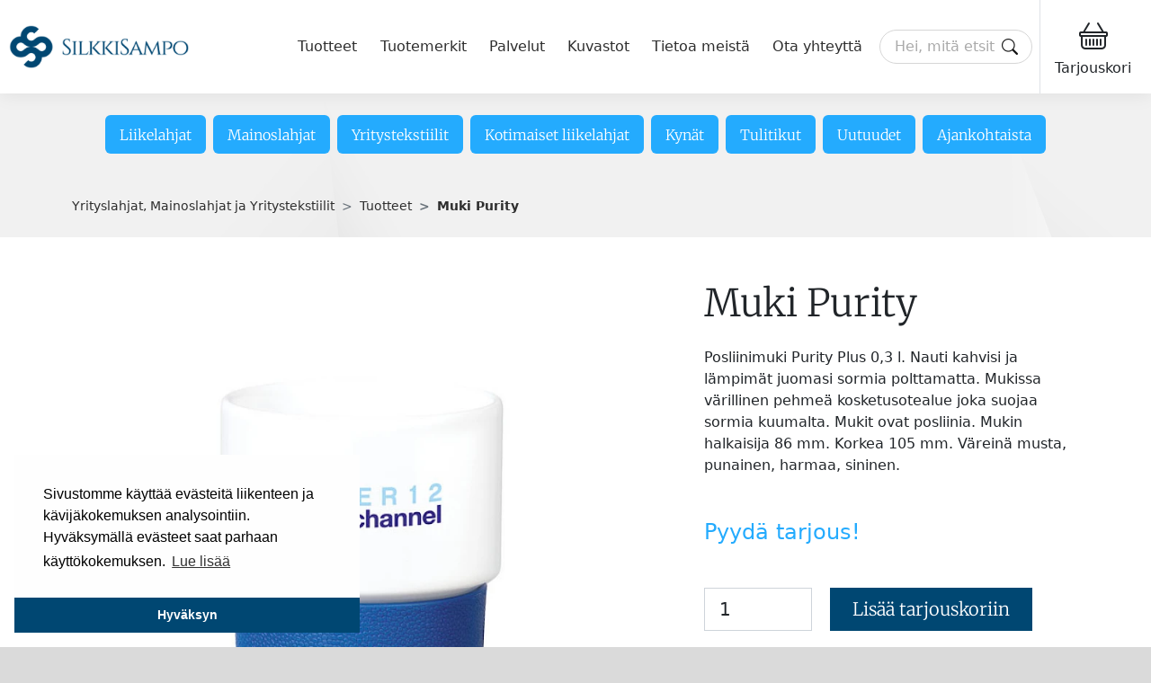

--- FILE ---
content_type: text/html; charset=utf-8
request_url: https://silkkisampo.fi/tuote/muki-purity/
body_size: 4985
content:
<!DOCTYPE html><html lang=fi><script async src="https://www.googletagmanager.com/gtag/js?id=G-Y34VJ0VKXQ"></script><script>window.dataLayer=window.dataLayer||[];function gtag(){dataLayer.push(arguments)}
gtag('js',new Date());gtag('config','G-Y34VJ0VKXQ')</script><meta charset=utf-8><meta name=viewport content="width=device-width, initial-scale=1"><title>Muki Purity</title><meta name=description content="Posliinimuki Purity Plus 0,3 l. Nauti kahvisi ja lämpimät juomasi sormia polttamatta. Mukissa värillinen pehmeä kosketusotealue joka suojaa sormia kuuma..."><meta name=keywords content="Muki Purity, Mukit, "><link rel=icon type=image/png sizes=32x32 href=/site/templates/images/favicons/silkkisampo_favicon_32.png><link rel=icon type=image/png sizes=16x16 href=/site/templates/images/favicons/silkkisampo_favicon_16.png><link rel="shortcut icon" href=/site/templates/images/favicons/silkkisampo_favicon_64.png><link rel=canonical href=https://silkkisampo.fi/tuote/muki-purity/><meta property=og:title content="Muki Purity"><meta property=og:description content="Posliinimuki Purity Plus 0,3 l. Nauti kahvisi ja lämpimät juomasi sormia polttamatta. Mukissa värillinen pehmeä kosketusotealue joka suojaa sormia kuuma..."><meta property=og:type content=product><meta property=og:image content=/site/assets/files/5189/posliinimuki_l.1200x630.webp><meta property=og:url content=https://silkkisampo.fi/tuote/muki-purity/><meta property=og:locale content=fi_FI><meta property=og:site_name content="Silkki Sampo Oy - Liikelahjat, mainoslahjat ja työvaatteet"><link rel=preload href=/site/assets/pwpc/pwpc-6c7a163e88bd1fb3af33e081dc9b6ff17c93819d.css fetchpriority=high as=style><link rel=stylesheet href=/site/assets/pwpc/pwpc-6c7a163e88bd1fb3af33e081dc9b6ff17c93819d.css><link rel=preload href=/site/templates/inc/bootstrap-icons.min.css as=style onload="this.onload=null;this.rel='stylesheet'" fetchpriority=low><noscript><link rel=stylesheet href=/site/templates/inc/bootstrap-icons.min.css></noscript><script src=/site/templates/inc/mitt.umd.js defer></script><script>(function(){function init(){if(typeof mitt!=='undefined'){window.emitter=mitt()}}
if(typeof mitt!=='undefined'){init()}else{window.addEventListener('DOMContentLoaded',init)}})()</script><script src=/site/templates/inc/lodash.min.js defer></script><script src=/site/templates/inc/crypto-js.min.js defer></script><script src=/site/templates/inc/vue.global.prod.js defer></script><script src=/site/templates/inc/vuex.global.prod.js defer></script><link rel=stylesheet href=/site/templates/inc/swiper-bundle.min.css defer><script src=/site/templates/inc/swiper-bundle.min.js defer></script><script src=https://cdn.jsdelivr.net/npm/jquery@3.6.3/dist/jquery.min.js integrity="sha256-pvPw+upLPUjgMXY0G+8O0xUf+/Im1MZjXxxgOcBQBXU=" crossorigin=anonymous></script><script src=https://cdn.jsdelivr.net/npm/magnific-popup@1.1.0/dist/jquery.magnific-popup.min.js integrity="sha256-P93G0oq6PBPWTP1IR8Mz/0jHHUpaWL0aBJTKauisG7Q=" crossorigin=anonymous></script><link rel=stylesheet href=https://cdn.jsdelivr.net/npm/magnific-popup@1.1.0/dist/magnific-popup.min.css><script src=https://cdn.jsdelivr.net/npm/glightbox@3.2.0/dist/js/glightbox.min.js integrity="sha256-A9/h+86SqfF/zRoVASE72CDQUKsIXDOEGasGo2MclFk=" crossorigin=anonymous></script><script src=/site/templates/zopim/zopim.js?v20150316></script><nav class="navbar navbar-expand-lg bg-white mainmenu py-0"><div class=container-fluid><a class=navbar-brand href=/ title="Silkki Sampo"> <img src=/site/templates/images/silkkisampo_logo.png class="menu-logo img-fluid ms-0 ms-xxxl-5 my-2" alt="Silkki Sampo logo"> </a><div class="row justify-content-end align-items-center d-lg-none gx-2"><div class=col><div class=fs-2><a href=/tarjouskori/ title=Tarjouskori><i class="bi bi-basket me-2"></i></a></div></div><div class=col><button class=navbar-toggler type=button data-bs-toggle=collapse data-bs-target=#navbarNav aria-controls=navbarNav aria-expanded=false aria-label="Toggle navigation"><span class=navbar-toggler-icon></span></button></div></div><div class="collapse navbar-collapse justify-content-end" id=navbarNav><div class="row d-none d-lg-flex align-items-center mainmenu-links gx-2 gx-xxl-3"><div class=col-auto><div class="row align-items-center gx-1 gx-xxl-2"><div class="col text-nowrap"><a class=mainmenu-item aria-current=page href=/tuotteet/ title=Tuotteet>Tuotteet</a></div><div class="col text-nowrap"><a class=mainmenu-item aria-current=page href=/tuotemerkit/ title=Tuotemerkit>Tuotemerkit</a></div><div class="col text-nowrap"><a class=mainmenu-item aria-current=page href=/palvelut/ title=Palvelut>Palvelut</a></div><div class="col text-nowrap"><a class=mainmenu-item aria-current=page href=/kuvastot/ title=Kuvastot>Kuvastot</a></div><div class="col text-nowrap"><a class=mainmenu-item aria-current=page href=/yritys/ title="Tietoa meistä">Tietoa meistä</a></div><div class="col text-nowrap"><a class=mainmenu-item aria-current=page href=/ota-yhteytta/ title="Ota yhteyttä">Ota yhteyttä</a></div></div></div><div class=col><form action=/haku/><div class="search-wrapper me-1 me-xxl-4"><input id=search-input class=search-input name=q placeholder="Hei, mitä etsit?"></div></form></div><div class="col border-start px-2 px-lg-3 py-3 px-xxl-4 py-xxl-3"><div class="mainmenu-shoppingcart text-center"><i class="bi bi-basket cart-icon position-relative" id=miniCartItemsCount></i> <a class=nav-link aria-current=page href=/tarjouskori/ title=Tarjouskori id=miniCartItemsAdded><span class="d-none d-xl-block">Tarjouskori</span> <span class=fullframe-btn></span> </a></div></div></div><div class="row d-lg-none mobilemenu-links"><div class=col><ul class="list-unstyled me-auto mb-2 mb-lg-0"><li class=mobilemenu-item><a href=/tuotteet/ class=mobilemenu-link aria-current=page title=Tuotteet>Tuotteet</a><li class=mobilemenu-item><a href=/tuotemerkit/ class=mobilemenu-link aria-current=page title=Tuotemerkit>Tuotemerkit</a><li class=mobilemenu-item><a href=/palvelut/ class=mobilemenu-link aria-current=page title=Palvelut>Palvelut</a><li class=mobilemenu-item><a href=/kuvastot/ class=mobilemenu-link aria-current=page title=Kuvastot>Kuvastot</a><li class=mobilemenu-item><a href=/yritys/ class=mobilemenu-link aria-current=page title="Tietoa meistä">Tietoa meistä</a><li class=mobilemenu-item><a href=/ota-yhteytta/ class=mobilemenu-link aria-current=page title="Ota yhteyttä">Ota yhteyttä</a><li class="mobilemenu-item pt-3"><a href=/tarjouskori/ class=mobilemenu-link aria-current=page title="Ota yhteyttä"><i class="bi bi-basket me-1"></i> Tarjouskori</a><li class="mobilemenu-item pt-3"><form action=/haku/><div class=search-wrapper><input id=search-input class=search-input name=q placeholder="Hei, mitä etsit?"></div></form></ul></div></div></div></div></nav><div class=container-fluid><div class="row justify-content-center g-1 g-xl-2 py-3 py-md-4"><div class=col-auto><a href=/tuotteet/liikelahjat/ class="category-quick-btn headingfont text-white rounded" title=Liikelahjat>Liikelahjat</a></div><div class=col-auto><a href=/tuotteet/mainoslahjat/ class="category-quick-btn headingfont text-white rounded" title=Mainoslahjat>Mainoslahjat</a></div><div class=col-auto><a href=/tuotteet/yritystekstiilit/ class="category-quick-btn headingfont text-white rounded" title=Yritystekstiilit>Yritystekstiilit</a></div><div class=col-auto><a href=/tuotteet/kotimaiset-liikelahjat/ class="category-quick-btn headingfont text-white rounded" title="Kotimaiset liikelahjat">Kotimaiset liikelahjat</a></div><div class=col-auto><a href=/tuotteet/kynat/ class="category-quick-btn headingfont text-white rounded" title=Kynät>Kynät</a></div><div class=col-auto><a href=/tuotteet/tulitikut/ class="category-quick-btn headingfont text-white rounded" title=Tulitikut>Tulitikut</a></div><div class=col-auto><a href=/tuotteet/uutuudet/ class="category-quick-btn headingfont text-white rounded" title=Uutuudet>Uutuudet</a></div><div class=col-auto><a href=/tuotteet/ajankohtaista/ class="category-quick-btn headingfont text-white rounded" title=Ajankohtaista>Ajankohtaista</a></div></div></div><main><div class="container-fluid px-0 "><div class="row mx-0"><div class="col px-0" id=app-wrapper><div class=container><div class="row align-items-center breadcrumb py-3 py-lg-4 mb-0"><div class="col-12 col-lg"><nav style="--bs-breadcrumb-divider: '>';" aria-label="breadcrumb"><ol class="breadcrumb my-0"><li class=breadcrumb-item><a href=/>Yrityslahjat, Mainoslahjat ja Yritystekstiilit</a><li class=breadcrumb-item><a href=/tuote/>Tuotteet</a><li class='breadcrumb-item active'>Muki Purity</ol></nav></div></div></div><div class="container-fluid product bg-white mb-5"><div class=row><div class=col><div class=container><div class="row py-5"><div class="col-12 col-lg-7 pb-4 pb-lg-3"><div class="row mb-3"><div class="col-12 position-relative"><a href=/site/assets/files/5189/posliinimuki_l.webp class="glightbox thumblink main-product-image" title="Muki Purity" data-glightbox=title:; data-gallery=product-images-gallery> <img src=/site/assets/files/5189/posliinimuki_l.800x0.webp class="img-fluid w-100" loading=lazy alt="Muki Purity"> </a><div class="position-absolute img-zoom-icon"><i class="bi bi-zoom-in" style="font-size: 1.5rem;"></i></div></div></div><div class="row row-cols-6 g-2 align-items-center"><div class=col><div class="h-100 w-100 border"><div class="h-100 w-100"><a href=/site/assets/files/5189/posliinimuki_l.webp class="glightbox thumblink" data-gallery=product-images-gallery> <img src=/site/assets/files/5189/posliinimuki_l.300x300.webp class="img-fluid w-100" loading=lazy alt="Muki Purity"> </a></div></div></div><div class=col><div class="h-100 w-100 border"><div class="h-100 w-100"><a href=/site/assets/files/5189/posliinimuki_purity_plus.webp class="glightbox thumblink" data-gallery=product-images-gallery> <img src=/site/assets/files/5189/posliinimuki_purity_plus.300x300.webp class="img-fluid w-100" loading=lazy alt="Muki Purity"> </a></div></div></div></div></div><div class="col-12 col-lg-5 ps-1 ps-xl-5 product-data"><div class=mb-4><h1 class=mb-1>Muki Purity</h1></div><div class=mb-5><p>Posliinimuki Purity Plus 0,3 l. Nauti kahvisi ja lämpimät juomasi sormia polttamatta. Mukissa värillinen pehmeä kosketusotealue joka suojaa sormia kuumalta. Mukit ovat posliinia. Mukin halkaisija 86 mm. Korkea 105 mm. Väreinä musta, punainen, harmaa, sininen.</div><div class=mb-5></div><div class=mb-5><div class="h4 text-info basicfont mb-3">Pyydä tarjous!</div></div><div class=mb-5><add-items-to-cart :items="[{id:5189,title:'Muki Purity',parentTitle:'',parentId:0,url:'/tuote/muki-purity/',code:'',image:'/site/assets/files/5189/posliinimuki_l.100x100.webp'},]"></add-items-to-cart></div><div class=mb-5><a class=text-primary data-bs-toggle=collapse href=#collapseCategories role=button aria-expanded=false aria-controls=collapseCategories title="Tuotteet kategoriat"><h3 class="h6 mt-5 mb-3">Tuotteen kategoriat <i class="bi bi-chevron-down ms-1"></i></h3></a><div class=collapse id=collapseCategories><ul class=list-unstyled><li><small><a href=/tuotteet/mainoslahjat/mainosmukit/ class=text-secondary title=Mukit><i class="bi bi-chevron-right me-1"></i> Mainoslahjat <i class="bi bi-chevron-right mx-1"></i> Mukit</a></small></ul></div></div></div></div></div></div></div></div><section class=similar-products-block><div class="container mb-5"><div class="row align-items-center g-4"><div class=col-12><div class=h3>Tutustu myös näihin</div></div><div class="col-12 position-relative"><div class="swiper fpSwiper"><div class=swiper-wrapper><div class=swiper-slide><div class="product-list-item w-100 h-100"><div class="inner-item position-relative h-100"><div><img src=/site/assets/files/5201/muki_elite_mainosmuki_omalla_painatuksella.300x225.webp class="img-fluid w-100" loading=lazy alt="Muki Elite" title="Muki Elite"></div><div class="p-3 text-start"><div class=product-title>Muki Elite</div><div class=price-info>Pyydä tarjous!</div></div><a href=/tuote/muki-elite/ title="Muki Elite" class=product-list-item-link></a></div></div></div><div class=swiper-slide><div class="product-list-item w-100 h-100"><div class="inner-item position-relative h-100"><div><img src=/site/assets/files/8931/muki_nature.300x225.webp class="img-fluid w-100" loading=lazy alt="Muki Nature" title="Muki Nature"></div><div class="p-3 text-start"><div class=product-title>Muki Nature</div><div class=price-info>Pyydä tarjous!</div></div><a href=/tuote/muki-nature/ title="Muki Nature" class=product-list-item-link></a></div></div></div><div class=swiper-slide><div class="product-list-item w-100 h-100"><div class="inner-item position-relative h-100"><div><img src=/site/assets/files/7109/posliinimuki_bruk.300x225.webp class="img-fluid w-100" loading=lazy alt="Posliinimuki Bruk" title="Posliinimuki Bruk"></div><div class="p-3 text-start"><div class=product-title>Posliinimuki Bruk</div><div class=price-info>Pyydä tarjous!</div></div><a href=/tuote/posliinimuki-bruk/ title="Posliinimuki Bruk" class=product-list-item-link></a></div></div></div><div class=swiper-slide><div class="product-list-item w-100 h-100"><div class="inner-item position-relative h-100"><div><img src=/site/assets/files/7547/termosmuki_inout_oranssi_logopainettu.300x225.webp class="img-fluid w-100" loading=lazy alt="Termosmuki InOut, 280 ml" title="Termosmuki InOut, 280 ml"></div><div class="p-3 text-start"><div class=product-title>Termosmuki InOut, 280 ml</div><div class=price-info>Pyydä tarjous!</div></div><a href=/tuote/termosmuki-insideout-280-ml/ title="Termosmuki InOut, 280 ml" class=product-list-item-link></a></div></div></div><div class=swiper-slide><div class="product-list-item w-100 h-100"><div class="inner-item position-relative h-100"><div><img src=/site/assets/files/9551/ekomuki_brazil.300x225.webp class="img-fluid w-100" loading=lazy alt="Muki Brazil kannellinen" title="Muki Brazil kannellinen"></div><div class="p-3 text-start"><div class=product-title>Muki Brazil kannellinen</div><div class=price-info>Pyydä tarjous!</div></div><a href=/tuote/muki-brazil-kannellinen/ title="Muki Brazil kannellinen" class=product-list-item-link></a></div></div></div><div class=swiper-slide><div class="product-list-item w-100 h-100"><div class="inner-item position-relative h-100"><div><img src=/site/assets/files/4785/muki_frosti_.300x225.webp class="img-fluid w-100" loading=lazy alt="Muki Frosti" title="Muki Frosti"></div><div class="p-3 text-start"><div class=product-title>Muki Frosti</div><div class=price-info>Pyydä tarjous!</div></div><a href=/tuote/muki-frosti/ title="Muki Frosti" class=product-list-item-link></a></div></div></div><div class=swiper-slide><div class="product-list-item w-100 h-100"><div class="inner-item position-relative h-100"><div><img src=/site/assets/files/9335/matkamuki_to_go_cork.300x225.webp class="img-fluid w-100" loading=lazy alt="Matkamuki Cork" title="Matkamuki Cork"></div><div class="p-3 text-start"><div class=product-title>Matkamuki Cork</div><div class=price-info>Pyydä tarjous!</div></div><a href=/tuote/matkamuki-omalla-logolla-cork/ title="Matkamuki Cork" class=product-list-item-link></a></div></div></div><div class=swiper-slide><div class="product-list-item w-100 h-100"><div class="inner-item position-relative h-100"><div><img src=/site/assets/files/6361/muki_caffe_new_wave_4_varipainatus.300x225.webp class="img-fluid w-100" loading=lazy alt="Muki Caffe New" title="Muki Caffe New"></div><div class="p-3 text-start"><div class=product-title>Muki Caffe New</div><div class=price-info>Pyydä tarjous!</div></div><a href=/tuote/muki-caffe-new/ title="Muki Caffe New" class=product-list-item-link></a></div></div></div><div class=swiper-slide><div class="product-list-item w-100 h-100"><div class="inner-item position-relative h-100"><div><img src=/site/assets/files/4487/termosmuki_350_ml_americano_turkoosi.300x225.webp class="img-fluid w-100" loading=lazy alt="Termosmuki 350 ml Americano" title="Termosmuki 350 ml Americano"></div><div class="p-3 text-start"><div class=product-title>Termosmuki 350 ml Americano</div><div class=price-info>Pyydä tarjous!</div></div><a href=/tuote/termosmuki/ title="Termosmuki 350 ml Americano" class=product-list-item-link></a></div></div></div><div class=swiper-slide><div class="product-list-item w-100 h-100"><div class="inner-item position-relative h-100"><div><img src=/site/assets/files/9291/muki_350_ml_kierratysmateriaalia.300x225.webp class="img-fluid w-100" loading=lazy alt="Muki Recycled 350 ml" title="Muki Recycled 350 ml"></div><div class="p-3 text-start"><div class=product-title>Muki Recycled 350 ml</div><div class=price-info>Pyydä tarjous!</div></div><a href=/tuote/muki-recycled-350-ml/ title="Muki Recycled 350 ml" class=product-list-item-link></a></div></div></div></div></div><div class=positiion-relative><div class="swiper-button-next rounded-1"></div><div class="swiper-button-prev rounded-1"></div></div></div></div></div></section><mini-cart></mini-cart></div></div></div></main><footer><div class="container-fluid bg-primary text-white"><div class="container pt-4 pb-5"><div class="row mt-4"><div class="col-12 mb-3"><img src=/site/templates/images/silkkisampo_logo_valkoinen.png class="img-fluid my-2" loading=lazy alt="Silkki Sampo logo" style="max-width: 150px;"></div><div class="col-12 col-md-6"><div class="fw-bold mb-3">Silkki Sampo on luotettava yhteistyökumppani</div><div class=lh-sm><p>Olemme luotettava ja kokenut yhteistyökumppani, edustamme alan kansainvälisiä johtavia yrityksiä Suomessa. Kuulumme Suomen Asiakastieto Oy:n mukaan parhaaseen mahdolliseen luottoluokitusryhmään ja toimialamme parhaimmistoon. Yritys on perustettu 1985.<p>©2025 <em>Silkki Sampo Oy</em></div><div class=mt-5><a href=https://instagram.com/silkkisampo/ class=text-white title="Silkki Sampo - Instagram" target=_blank><i class="fa-brands fa-instagram fa-lg me-3"></i></a> <a href=https://www.facebook.com/silkkisampo/ class=text-white title="Silkki Sampo - Facebook" target=_blank><i class="fa-brands fa-facebook-f fa-lg me-3"></i></a> <a href=https://www.linkedin.com/company/silkki-sampo-oy class=text-white title="Silkki Sampo - LinkedIn" target=_blank><i class="fa-brands fa-linkedin-in fa-lg me-3"></i></a></div></div><div class="col-12 col-md-4 mt-4 mt-md-0"><ul class=link-columns><li><a href=/yritys/ title=Yritys class="text-white fw-bold">Yritys</a><li><a href=/palvelut/ title=Palvelut class="text-white fw-bold">Palvelut</a><li><a href=/tuotteet/ title=Tuotteet class="text-white fw-bold">Tuotteet</a><li><a href=/ota-yhteytta/ title="Ota yhteyttä" class="text-white fw-bold">Ota yhteyttä</a><li><a href=/yritys/tietosuojaseloste/ title=Tietosuojaseloste class="text-white fw-bold">Tietosuojaseloste</a><li><a href=/yritys/toimitusehdot/ title="Yleiset toimitusehdot" class="text-white fw-bold">Yleiset toimitusehdot</a></ul></div></div></div></div><link rel=stylesheet href=https://cdn.jsdelivr.net/npm/glightbox@3.2.0/dist/css/glightbox.min.css integrity="sha256-bT9i1NF5afnHDpQ4z2cQBHJQGehoEj8uvClaAG+NXS0=" crossorigin=anonymous><style>.fpSwiper{width:100%;height:350px}.swiper-slide{text-align:center;font-size:18px;display:flex;justify-content:center;align-items:center}.swiper-slide img{display:block;width:100%;height:100%;object-fit:cover}.swiper-button-next,.swiper-button-prev{width:40px;height:40px;background-color:#888;color:#fff;padding:20px!important}.swiper-button-next::after,.swiper-button-prev::after{font-size:20px}.swiper-button-next{right:-15px}.swiper-button-prev{left:-15px}</style><script>document.addEventListener("DOMContentLoaded",()=>{let lightbox=GLightbox({touchNavigation:!0,autoplayVideos:!0});let productSwiper=new Swiper(".fpSwiper",{slidesPerView:1,spaceBetween:10,navigation:{nextEl:".swiper-button-next",prevEl:".swiper-button-prev",},breakpoints:{320:{slidesPerView:2,spaceBetween:20,},576:{slidesPerView:2,spaceBetween:20,},768:{slidesPerView:3,spaceBetween:40,},992:{slidesPerView:4,spaceBetween:20,},1200:{slidesPerView:5,spaceBetween:20,},},})})</script></footer><script src=/site/templates/inc/bootstrap.bundle.min.js defer></script><link rel=stylesheet href=/site/templates/inc/cookieconsent.min.css defer><script src=/site/templates/inc/cookieconsent.min.js></script><script>window.addEventListener("load",function(){window.cookieconsent.initialise({"palette":{"popup":{"background":"#fefefe"},"button":{"background":"#004772"}},"theme":"edgeless","position":"bottom-left","content":{"message":"Sivustomme käyttää evästeitä liikenteen ja kävijäkokemuksen analysointiin. Hyväksymällä evästeet saat parhaan käyttökokemuksen.","dismiss":"Hyväksyn","link":"Lue lisää","href":"/yritys/tietosuojaseloste/"},"showLink":!0})})</script><script src=/site/assets/pwpc/pwpc-a5d77dba0030d5bc3ac98f32e863b77edaa2ddbf.js defer></script>

--- FILE ---
content_type: text/javascript
request_url: https://silkkisampo.fi/site/assets/pwpc/pwpc-a5d77dba0030d5bc3ac98f32e863b77edaa2ddbf.js
body_size: 3618
content:
const store=Vuex.createStore({state(){return{rootUrl:'https://silkkisampo.fi/',axiosConf:{headers:{'x-api-key':'hDYg37ALxGmXO59kdjgFS'},},csrf:{name:null,value:null,},cartItems:[],}},mutations:{SET_CSRF(state,csrf){state.csrf.name=csrf.name
state.csrf.value=csrf.value},CLEAR_CART(state){state.cartItems.splice(0,state.cartItems.length)},SET_CART_CONTENT(state,cartItems){state.cartItems=cartItems},ADD_ITEM_TO_CART(state,item){state.cartItems.push(item)},SET_CARTITEM_QUANTITY(state,quantityData){const item=_.find(state.cartItems,["uid",quantityData.item.uid])
item.quantity=quantityData.quantity},REMOVE_CARTITEM(state,cartItem){const itemIndex=_.findIndex(state.cartItems,['uid',cartItem.uid])
state.cartItems.splice(itemIndex,1)}},actions:{setCSRF({commit},csrf){commit('SET_CSRF',csrf)},clearCart({commit}){commit('CLEAR_CART')},addItemToCart({commit,state},item){const existingItem=_.find(state.cartItems,["id",item.id])
if(existingItem){const quantityData={item:existingItem,quantity:existingItem.quantity+item.quantity}
commit('SET_CARTITEM_QUANTITY',quantityData)
return}
let randomString=Date.now()+Math.random()
let uniqueId=CryptoJS.MD5(item.title+randomString)
uniqueId=uniqueId.toString(CryptoJS.enc.Hex)
const newCartItem={uid:uniqueId,id:item.id,title:item.title,parentTitle:item.parentTitle,parentId:item.parentId,url:item.url,image:item.image,quantity:item.quantity,}
commit('ADD_ITEM_TO_CART',newCartItem)},setCartContent({commit},cartItems){commit('SET_CART_CONTENT',cartItems)},setCartItemQuantity({commit},cartItemData){const quantityData={item:cartItemData.item,quantity:cartItemData.quantity}
if(cartItemData.quantity>0){commit('SET_CARTITEM_QUANTITY',quantityData)}else{commit('REMOVE_CARTITEM',cartItemData.item)}},removeItemFromCart({commit},cartItem){commit('REMOVE_CARTITEM',cartItem)}},});const app=Vue.createApp({mounted(){this.readCartContent()},methods:{readCartContent(){let cartItems=window.localStorage.getItem("shoppingCart")
if(cartItems){cartItems=JSON.parse(cartItems)
this.$store.dispatch('setCartContent',cartItems)}},writeCartContent(){let cartContent=JSON.stringify(this.cartItems)
window.localStorage.setItem("shoppingCart",cartContent)},onClearCart(){this.cartItems=[]},},watch:{cartItems:{handler(newValue,oldValue){this.writeCartContent()},deep:!0,}},computed:{...Vuex.mapState(['cartItems',]),},}).use(store);app.component('shopping-cart',{template:`
		<div class="row align-items-center g-0 p-3 mb-4 bg-white" v-if="emptyCart">
			<div class="col">			
				<div class="fs-5"><i class="bi bi-basket me-2"></i> Tarjouskori on tyhjä</div>
			</div>
		</div>

		<div class="pb-2 mb-3" v-if="!emptyCart">
			<cart-item
				v-for="item in cartItems"
				:item="item"
				:key="item.uid"
				@change-quantity="onChangeQuantity"
			></cart-item>
		</div>

		<a
			@click="clearCart"
			class="btn btn-info btn-lg text-white px-3"
			v-if="!emptyCart"
		>Tyhjennä tarjouskori</a>
	`,methods:{clearCart(){this.$store.dispatch('clearCart')},onChangeQuantity(quantityData){this.$emit("changeItemQuantity",quantityData)},},computed:{emptyCart(){if(this.cartItems.length>0){return !1}else{return !0}},...Vuex.mapState(['cartItems',]),}});app.component('shopping-cart-for-form',{template:`
		<input type="hidden" id="inputCart" name="cart" :value="postData">

		<button type="submit" class="btn btn-info btn-lg rounded-0 text-white px-3" :class="{ disabled: !submitAllowed }">Lähetä tarjouspyyntö</button>
	`,computed:{submitAllowed(){if(this.cartItems.length>0){return !0}else{return !1}},postData(){let items=[];this.cartItems.forEach(element=>{let newItem={uid:element.uid,id:element.id,parentId:element.parentId,quantity:element.quantity}
items.push(newItem)})
return JSON.stringify(items)},emptyCart(){if(this.cartItems.length>0){return !1}else{return !0}},...Vuex.mapState(['cartItems',]),}});app.component('cart-item',{props:{item:Object,},template:`
	<Transition
		@after-leave="onAfterLeave"
	>
		<div class="row align-items-center g-0 p-3 mb-2 bg-white" v-if="itemVisible">

			<div class="col-auto">
				<a :href="item.url" :title="itemTitle">
					<img :src="item.image" class="border" style="max-height: 75px; max-width: 75px;" :title="itemTitle" />
				</a>
			</div>

			<div class="col ps-3">
				<div>{{item.brand}}</div>
				<div class="fs-5 fw-bold mb-1">{{itemTitle}}</div>
				<div v-if="item.parentTitle"><span class="badge rounded-0 text-black fs-6 fw-light px-2" style="background-color: #f1f1f1;">{{item.title}}</span></div>
			</div>

			<div class="col-auto">
				<div class="input-group input-group-lg">
					<a
						@click="addQuantity"
						class="btn btn-info text-white rounded-0 me-2"
					><i class="fa-solid fa-plus fa-sm"></i></a>
					<a
						@click="decreaseQuantity"
						class="btn btn-info text-white rounded-0 me-2"
					><i class="fa-solid fa-minus fa-sm"></i></a>
					<input
						:value="quantity"
						@change="validateQuantityInput"
						type="number"
						class="form-control rounded-0 me-2"
						style="width: 90px"
						aria-label="Määrä"
					>
					<a
						@click="quantity=0"
						class="btn btn-outline-light text-black rounded-0 me-2"
						title="Poista tuote"
					><i class="fa-solid fa-xmark fa-sm"></i></a>
				</div>
			</div>

		</div>
	</Transition>
	`,data(){return{quantity:this.item.quantity,itemVisible:!0,}},methods:{addQuantity(){this.quantity=this.quantity+1},decreaseQuantity(){this.quantity=this.quantity-1},validateQuantityInput(ev){const newQuantity=parseInt(ev.target.value)
this.quantity=newQuantity},removeItem(){this.$store.dispatch('removeItemFromCart',this.item)},onAfterLeave(){this.$store.dispatch('setCartItemQuantity',{item:this.item,quantity:0})},},watch:{quantity(newValue,oldValue){const quantityData={item:this.item,quantity:parseInt(newValue),}
if(newValue<=0){this.itemVisible=!1}else{this.$store.dispatch('setCartItemQuantity',quantityData)}},'item.quantity'(newValue,oldValue){this.quantity=newValue
this.quantityInput=newValue},},computed:{itemTitle(){if(this.item.parentTitle){return this.item.parentTitle}else{return this.item.title}},...Vuex.mapState(['cartItems',]),}});app.component('add-items-to-cart',{props:{items:Array,},template:`
	<div
		v-show="isMultipleItems"
	>
		<select
			v-model="selectedId"
			class="form-select form-select-lg rounded-0 mb-3"
			:disabled="buttonsLocked"
		>
			<option v-for="item in items" :value="item.id">{{item.title}}</option>
		</select>
	</div>

	<div
		class="row"
		:class="{ disabled: buttonsLocked }"
		v-if="selectedItem"
	>
		<div class="col-auto">
			<input
				v-model="quantity"
				:disabled="buttonsLocked"
				class="form-control form-control-lg rounded-0"
				type="text"
				maxlength="4"
				size="4"
				placeholder="Määrä"
				@change="validateQuantity($event.target.value)"
			>
		</div>
		<div class="col">
			<a
				:class="{ disabled: buttonsLocked}"
				@click="addToCart"
				class="btn btn-lg btn-primary headingfont px-4 rounded-0"
			>{{btnTitle}}</a>
			<span v-if="buttonsLocked"><i class="fa-solid fa-spinner fa-2xl fa-spin text-info ms-3"></i></span>
		</div>
	</div>
	`,data(){return{selectedId:this.items[0].id,quantity:1,buttonsLocked:!1,}},methods:{addToCart(){const newItem={id:this.selectedItem.id,title:this.selectedItem.title,parentTitle:this.selectedItem.parentTitle,parentId:this.selectedItem.parentId,url:this.selectedItem.url,image:this.selectedItem.image,quantity:this.quantity,}
this.$store.dispatch('addItemToCart',newItem)
this.buttonsLocked=!0
setTimeout(()=>{this.buttonsLocked=!1
this.quantity=1},750)},validateQuantity(value){let newValue=parseInt(value)
if(newValue>0||newValue==NaN){this.quantity=newValue}else{this.quantity=1}}},computed:{btnTitle(){if(this.buttonsLocked){return "Lisätään - odota..."}else{return "Lisää tarjouskoriin"}},selectedItem(){let item=_.find(this.items,["id",this.selectedId])
return item},isMultipleItems(){if(this.items.length>1){return !0}else{return !1}}},watch:{selectedId(value){this.quantity=1}}});app.component('mini-cart',{template:`
	<teleport to="#miniCartItemsCount">	
		<span			
			v-if="notEmpty"
			class="position-absolute top-0 start-100 translate-middle badge rounded-pill bg-info cart-icon-number"
		>{{cartItemsCount}}</span>
	</teleport>

	<teleport to="#miniCartItemsAdded">	
		<span class="badge bg-info position-absolute rounded-pill bottom-0 start-50 translate-middle-x px-3 py-2" v-if="itemJustAdded">Sisältöä<br>päivitettiin</span>
	</teleport>
	`,data(){return{itemJustAdded:!1,firstUpdate:!0,}},computed:{notEmpty(){return((this.cartItemsCount>0)?!0:!1)},cartItemsCount(){return this.cartItems.length},...Vuex.mapState(['cartItems',]),},watch:{cartItems:{handler(newValue,oldValue){if(!this.firstUpdate){this.itemJustAdded=!0
setTimeout(()=>{this.itemJustAdded=!1},2000)}else{this.firstUpdate=!1}},deep:!0,}},});app.component('search-filter-items',{props:{items:Array,},template:`
	<a
		v-for="brand in items"
		:key="brand.id"
		@click="removeItem(brand.id)"
		role="button"
		tabindex="0"
		title="Poista suodatin"
		class="btn btn-outline-info btn-sm me-1 px-2 py-0"
	>
		<i class="fa-solid fa-xmark fa-xs me-1"></i> {{brand.title}}
	</a>
	`,methods:{removeItem(itemId){console.log("Remove item",itemId)
const queryString=window.location.search
const urlParams=new URLSearchParams(queryString)
let brands=urlParams.get('brands')
let brandsArray=brands.split("|")
let validBrands=[];brandsArray.forEach((item,index)=>{if(item!=itemId){validBrands.push(item)}})
let newBrands=validBrands.join("|")
urlParams.set('brands',newBrands)
window.location.href=window.location.origin+window.location.pathname+"?"+urlParams.toString()},},});app.component('sort-selector',{template:`
	<div class="dropdown sort-selector">
		<span class="me-2">Lajittele:</span>
		<a class="text-black fw-bold dropdown-toggle" role="button" data-bs-toggle="dropdown" aria-expanded="false">
			{{selectedItem.title}}
		</a>
		<ul class="dropdown-menu dropdown-menu-end rounded-0 mt-2">
			<li
				v-for="option in sortTypes"
				:value="option.id"
				class="dropdown-item"
				:class="{ 'fw-bold': isSelectedItem(option.id) }"
				@click="changeSortValue(option.id)"
				:key="option.id"
			>{{option.title}}</li>
		</ul>
	</div>
	`,mounted(){this.selected=this.getSortTypeFromUrl()},data(){return{sortTypes:[{id:0,title:"Uusimmat ensin"},{id:1,title:"Nimen mukaan"},{id:2,title:"Tuotemerkin mukaan"},],selected:0,}},methods:{getSortTypeFromUrl(){const queryString=window.location.search
const urlParams=new URLSearchParams(queryString)
let sort=parseInt(urlParams.get('sort'))
const valueFound=_.find(this.sortTypes,["id",sort])
if(!valueFound)sort=0
return sort},changeSortValue(newValue){console.log("Click",newValue)
if(newValue!=this.selected){this.selected=newValue
this.updateUrl()}},updateUrl(){const queryString=window.location.search
const urlParams=new URLSearchParams(queryString)
if(this.selected==0){urlParams.delete('sort')}else{urlParams.set('sort',this.selected)}
if(urlParams.toString().length){window.location.href=window.location.origin+window.location.pathname+"?"+urlParams.toString()}else{window.location.href=window.location.origin+window.location.pathname}},isSelectedItem(value){if(value==this.selected){return !0}else{return !1}}},computed:{selectedItem(){return _.find(this.sortTypes,["id",this.selected])},}});app.component('filter-brands',{props:{items:Array,selectedbrands:Array,},template:`
	<div class="my-3">
		<div
			v-for="item in brandItems"
			class="form-check"
			:value="item.id"
			:key="item.id"
			@click="toggleItem(item.id, item.selected)"
		>
			<input
				class="form-check-input"
				type="checkbox"
				:value="item.id"
				:id="'brandFilter_'+item.id"
				:checked="item.selected"
			>
			<label class="form-check-label" :for="'brandFilter_'+item.id">
				{{item.title}}
			</label>
		</div>
	</div>
	`,methods:{toggleItem(itemId,itemSelected){console.log("toggleItem",itemId,itemSelected)
if(itemSelected){this.removeItem(itemId)}else{this.addItem(itemId)}},addItem(itemId){console.log("Add item",itemId)
const queryString=window.location.search
const urlParams=new URLSearchParams(queryString)
let validBrands=[];validBrands.push(itemId)
let brands=urlParams.get('brands')
if(brands){let brandsArray=brands.split("|")
brandsArray.forEach((item,index)=>{validBrands.push(item)})}
let newBrands=validBrands.join("|")
urlParams.set('brands',newBrands)
console.log("urlParams.toString()",urlParams.toString())
window.location.href=window.location.origin+window.location.pathname+"?"+urlParams.toString()},removeItem(itemId){console.log("Remove item",itemId)
const queryString=window.location.search
const urlParams=new URLSearchParams(queryString)
let brands=urlParams.get('brands')
let brandsArray=brands.split("|")
let validBrands=[];brandsArray.forEach((item,index)=>{if(item!=itemId){validBrands.push(item)}})
let newBrands=validBrands.join("|")
urlParams.set('brands',newBrands)
window.location.href=window.location.origin+window.location.pathname+"?"+urlParams.toString()},},computed:{brandItems(){let validItems=[]
this.items.forEach((item)=>{let newItem=item
newItem.selected=!1
this.selectedbrands.forEach((brandItem)=>{if(parseInt(item.id)==parseInt(brandItem.id)){newItem.selected=!0}})
validItems.push(newItem)})
validItems=_.orderBy(validItems,['selected','title'],['desc','asc']);return validItems}}});app.mount("#app-wrapper")

--- FILE ---
content_type: text/javascript
request_url: https://silkkisampo.fi/site/templates/zopim/zopim.js?v20150316
body_size: -82
content:
window.$zopim||(function(d,s){var z=$zopim=function(c){z._.push(c)},$=z.s=
d.createElement(s),e=d.getElementsByTagName(s)[0];z.set=function(o){z.set.
_.push(o)};z._=[];z.set._=[];$.async=!0;$.setAttribute('charset','utf-8');
$.src='//v2.zopim.com/?2V3z4L5UxYU9AXeX6IhkpfIYxKLTrNBF';z.t=+new Date;$.
type='text/javascript';e.parentNode.insertBefore($,e)})(document,'script');
